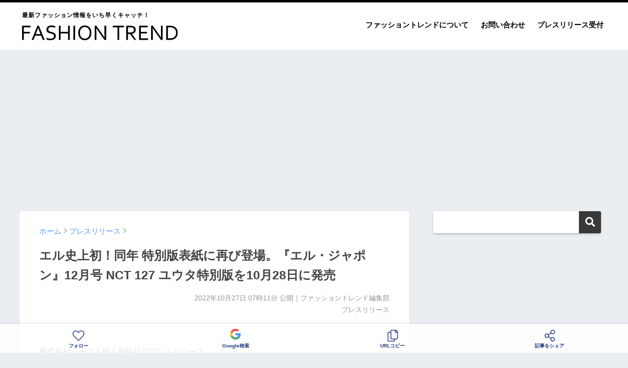

--- FILE ---
content_type: text/html; charset=UTF-8
request_url: https://fashiontrend.jp/255701/
body_size: 22458
content:
<!doctype html>
<!--[if lt IE 7]><html lang="ja" class="no-js lt-ie9 lt-ie8 lt-ie7"><![endif]-->
<!--[if (IE 7)&!(IEMobile)]><html lang="ja" class="no-js lt-ie9 lt-ie8"><![endif]-->
<!--[if (IE 8)&!(IEMobile)]><html lang="ja" class="no-js lt-ie9"><![endif]-->
<!--[if gt IE 8]><!--> <html lang="ja" class="no-js"><!--<![endif]-->
	<head>
		<meta charset="utf-8">
		<meta http-equiv="X-UA-Compatible" content="IE=edge">
		<meta name="HandheldFriendly" content="True">
		<meta name="MobileOptimized" content="320">
		<meta name="viewport" content="width=device-width, initial-scale=1 ,viewport-fit=cover"/>
		<meta name="msapplication-TileColor" content="#383838">
        <meta name="theme-color" content="#383838">
		<link rel="pingback" href="https://fashiontrend.jp/xmlrpc.php">
		<title>エル史上初！同年 特別版表紙に再び登場。『エル・ジャポン』12月号 NCT 127 ユウタ特別版を10月28日に発売 | ファッショントレンド</title>
<meta name='robots' content='max-image-preview:large' />
<link rel='dns-prefetch' href='//www.googletagmanager.com' />
<link rel='dns-prefetch' href='//stats.wp.com' />
<link rel='dns-prefetch' href='//pagead2.googlesyndication.com' />
<link rel='preconnect' href='//i0.wp.com' />
<link rel="alternate" type="application/rss+xml" title="ファッショントレンド &raquo; フィード" href="https://fashiontrend.jp/feed/" />
<link rel="alternate" type="application/rss+xml" title="ファッショントレンド &raquo; コメントフィード" href="https://fashiontrend.jp/comments/feed/" />
<script type="text/javascript" id="wpp-js" src="https://fashiontrend.jp/wp-content/plugins/wordpress-popular-posts/assets/js/wpp.min.js?ver=7.3.6" data-sampling="0" data-sampling-rate="100" data-api-url="https://fashiontrend.jp/wp-json/wordpress-popular-posts" data-post-id="255701" data-token="008a42eeba" data-lang="0" data-debug="0"></script>
<link rel="alternate" title="oEmbed (JSON)" type="application/json+oembed" href="https://fashiontrend.jp/wp-json/oembed/1.0/embed?url=https%3A%2F%2Ffashiontrend.jp%2F255701%2F" />
<link rel="alternate" title="oEmbed (XML)" type="text/xml+oembed" href="https://fashiontrend.jp/wp-json/oembed/1.0/embed?url=https%3A%2F%2Ffashiontrend.jp%2F255701%2F&#038;format=xml" />
<style id='wp-img-auto-sizes-contain-inline-css' type='text/css'>
img:is([sizes=auto i],[sizes^="auto," i]){contain-intrinsic-size:3000px 1500px}
/*# sourceURL=wp-img-auto-sizes-contain-inline-css */
</style>
<style id='wp-emoji-styles-inline-css' type='text/css'>

	img.wp-smiley, img.emoji {
		display: inline !important;
		border: none !important;
		box-shadow: none !important;
		height: 1em !important;
		width: 1em !important;
		margin: 0 0.07em !important;
		vertical-align: -0.1em !important;
		background: none !important;
		padding: 0 !important;
	}
/*# sourceURL=wp-emoji-styles-inline-css */
</style>
<style id='wp-block-library-inline-css' type='text/css'>
:root{--wp-block-synced-color:#7a00df;--wp-block-synced-color--rgb:122,0,223;--wp-bound-block-color:var(--wp-block-synced-color);--wp-editor-canvas-background:#ddd;--wp-admin-theme-color:#007cba;--wp-admin-theme-color--rgb:0,124,186;--wp-admin-theme-color-darker-10:#006ba1;--wp-admin-theme-color-darker-10--rgb:0,107,160.5;--wp-admin-theme-color-darker-20:#005a87;--wp-admin-theme-color-darker-20--rgb:0,90,135;--wp-admin-border-width-focus:2px}@media (min-resolution:192dpi){:root{--wp-admin-border-width-focus:1.5px}}.wp-element-button{cursor:pointer}:root .has-very-light-gray-background-color{background-color:#eee}:root .has-very-dark-gray-background-color{background-color:#313131}:root .has-very-light-gray-color{color:#eee}:root .has-very-dark-gray-color{color:#313131}:root .has-vivid-green-cyan-to-vivid-cyan-blue-gradient-background{background:linear-gradient(135deg,#00d084,#0693e3)}:root .has-purple-crush-gradient-background{background:linear-gradient(135deg,#34e2e4,#4721fb 50%,#ab1dfe)}:root .has-hazy-dawn-gradient-background{background:linear-gradient(135deg,#faaca8,#dad0ec)}:root .has-subdued-olive-gradient-background{background:linear-gradient(135deg,#fafae1,#67a671)}:root .has-atomic-cream-gradient-background{background:linear-gradient(135deg,#fdd79a,#004a59)}:root .has-nightshade-gradient-background{background:linear-gradient(135deg,#330968,#31cdcf)}:root .has-midnight-gradient-background{background:linear-gradient(135deg,#020381,#2874fc)}:root{--wp--preset--font-size--normal:16px;--wp--preset--font-size--huge:42px}.has-regular-font-size{font-size:1em}.has-larger-font-size{font-size:2.625em}.has-normal-font-size{font-size:var(--wp--preset--font-size--normal)}.has-huge-font-size{font-size:var(--wp--preset--font-size--huge)}.has-text-align-center{text-align:center}.has-text-align-left{text-align:left}.has-text-align-right{text-align:right}.has-fit-text{white-space:nowrap!important}#end-resizable-editor-section{display:none}.aligncenter{clear:both}.items-justified-left{justify-content:flex-start}.items-justified-center{justify-content:center}.items-justified-right{justify-content:flex-end}.items-justified-space-between{justify-content:space-between}.screen-reader-text{border:0;clip-path:inset(50%);height:1px;margin:-1px;overflow:hidden;padding:0;position:absolute;width:1px;word-wrap:normal!important}.screen-reader-text:focus{background-color:#ddd;clip-path:none;color:#444;display:block;font-size:1em;height:auto;left:5px;line-height:normal;padding:15px 23px 14px;text-decoration:none;top:5px;width:auto;z-index:100000}html :where(.has-border-color){border-style:solid}html :where([style*=border-top-color]){border-top-style:solid}html :where([style*=border-right-color]){border-right-style:solid}html :where([style*=border-bottom-color]){border-bottom-style:solid}html :where([style*=border-left-color]){border-left-style:solid}html :where([style*=border-width]){border-style:solid}html :where([style*=border-top-width]){border-top-style:solid}html :where([style*=border-right-width]){border-right-style:solid}html :where([style*=border-bottom-width]){border-bottom-style:solid}html :where([style*=border-left-width]){border-left-style:solid}html :where(img[class*=wp-image-]){height:auto;max-width:100%}:where(figure){margin:0 0 1em}html :where(.is-position-sticky){--wp-admin--admin-bar--position-offset:var(--wp-admin--admin-bar--height,0px)}@media screen and (max-width:600px){html :where(.is-position-sticky){--wp-admin--admin-bar--position-offset:0px}}

/*# sourceURL=wp-block-library-inline-css */
</style><style id='global-styles-inline-css' type='text/css'>
:root{--wp--preset--aspect-ratio--square: 1;--wp--preset--aspect-ratio--4-3: 4/3;--wp--preset--aspect-ratio--3-4: 3/4;--wp--preset--aspect-ratio--3-2: 3/2;--wp--preset--aspect-ratio--2-3: 2/3;--wp--preset--aspect-ratio--16-9: 16/9;--wp--preset--aspect-ratio--9-16: 9/16;--wp--preset--color--black: #000000;--wp--preset--color--cyan-bluish-gray: #abb8c3;--wp--preset--color--white: #ffffff;--wp--preset--color--pale-pink: #f78da7;--wp--preset--color--vivid-red: #cf2e2e;--wp--preset--color--luminous-vivid-orange: #ff6900;--wp--preset--color--luminous-vivid-amber: #fcb900;--wp--preset--color--light-green-cyan: #7bdcb5;--wp--preset--color--vivid-green-cyan: #00d084;--wp--preset--color--pale-cyan-blue: #8ed1fc;--wp--preset--color--vivid-cyan-blue: #0693e3;--wp--preset--color--vivid-purple: #9b51e0;--wp--preset--gradient--vivid-cyan-blue-to-vivid-purple: linear-gradient(135deg,rgb(6,147,227) 0%,rgb(155,81,224) 100%);--wp--preset--gradient--light-green-cyan-to-vivid-green-cyan: linear-gradient(135deg,rgb(122,220,180) 0%,rgb(0,208,130) 100%);--wp--preset--gradient--luminous-vivid-amber-to-luminous-vivid-orange: linear-gradient(135deg,rgb(252,185,0) 0%,rgb(255,105,0) 100%);--wp--preset--gradient--luminous-vivid-orange-to-vivid-red: linear-gradient(135deg,rgb(255,105,0) 0%,rgb(207,46,46) 100%);--wp--preset--gradient--very-light-gray-to-cyan-bluish-gray: linear-gradient(135deg,rgb(238,238,238) 0%,rgb(169,184,195) 100%);--wp--preset--gradient--cool-to-warm-spectrum: linear-gradient(135deg,rgb(74,234,220) 0%,rgb(151,120,209) 20%,rgb(207,42,186) 40%,rgb(238,44,130) 60%,rgb(251,105,98) 80%,rgb(254,248,76) 100%);--wp--preset--gradient--blush-light-purple: linear-gradient(135deg,rgb(255,206,236) 0%,rgb(152,150,240) 100%);--wp--preset--gradient--blush-bordeaux: linear-gradient(135deg,rgb(254,205,165) 0%,rgb(254,45,45) 50%,rgb(107,0,62) 100%);--wp--preset--gradient--luminous-dusk: linear-gradient(135deg,rgb(255,203,112) 0%,rgb(199,81,192) 50%,rgb(65,88,208) 100%);--wp--preset--gradient--pale-ocean: linear-gradient(135deg,rgb(255,245,203) 0%,rgb(182,227,212) 50%,rgb(51,167,181) 100%);--wp--preset--gradient--electric-grass: linear-gradient(135deg,rgb(202,248,128) 0%,rgb(113,206,126) 100%);--wp--preset--gradient--midnight: linear-gradient(135deg,rgb(2,3,129) 0%,rgb(40,116,252) 100%);--wp--preset--font-size--small: 13px;--wp--preset--font-size--medium: 20px;--wp--preset--font-size--large: 36px;--wp--preset--font-size--x-large: 42px;--wp--preset--spacing--20: 0.44rem;--wp--preset--spacing--30: 0.67rem;--wp--preset--spacing--40: 1rem;--wp--preset--spacing--50: 1.5rem;--wp--preset--spacing--60: 2.25rem;--wp--preset--spacing--70: 3.38rem;--wp--preset--spacing--80: 5.06rem;--wp--preset--shadow--natural: 6px 6px 9px rgba(0, 0, 0, 0.2);--wp--preset--shadow--deep: 12px 12px 50px rgba(0, 0, 0, 0.4);--wp--preset--shadow--sharp: 6px 6px 0px rgba(0, 0, 0, 0.2);--wp--preset--shadow--outlined: 6px 6px 0px -3px rgb(255, 255, 255), 6px 6px rgb(0, 0, 0);--wp--preset--shadow--crisp: 6px 6px 0px rgb(0, 0, 0);}:where(.is-layout-flex){gap: 0.5em;}:where(.is-layout-grid){gap: 0.5em;}body .is-layout-flex{display: flex;}.is-layout-flex{flex-wrap: wrap;align-items: center;}.is-layout-flex > :is(*, div){margin: 0;}body .is-layout-grid{display: grid;}.is-layout-grid > :is(*, div){margin: 0;}:where(.wp-block-columns.is-layout-flex){gap: 2em;}:where(.wp-block-columns.is-layout-grid){gap: 2em;}:where(.wp-block-post-template.is-layout-flex){gap: 1.25em;}:where(.wp-block-post-template.is-layout-grid){gap: 1.25em;}.has-black-color{color: var(--wp--preset--color--black) !important;}.has-cyan-bluish-gray-color{color: var(--wp--preset--color--cyan-bluish-gray) !important;}.has-white-color{color: var(--wp--preset--color--white) !important;}.has-pale-pink-color{color: var(--wp--preset--color--pale-pink) !important;}.has-vivid-red-color{color: var(--wp--preset--color--vivid-red) !important;}.has-luminous-vivid-orange-color{color: var(--wp--preset--color--luminous-vivid-orange) !important;}.has-luminous-vivid-amber-color{color: var(--wp--preset--color--luminous-vivid-amber) !important;}.has-light-green-cyan-color{color: var(--wp--preset--color--light-green-cyan) !important;}.has-vivid-green-cyan-color{color: var(--wp--preset--color--vivid-green-cyan) !important;}.has-pale-cyan-blue-color{color: var(--wp--preset--color--pale-cyan-blue) !important;}.has-vivid-cyan-blue-color{color: var(--wp--preset--color--vivid-cyan-blue) !important;}.has-vivid-purple-color{color: var(--wp--preset--color--vivid-purple) !important;}.has-black-background-color{background-color: var(--wp--preset--color--black) !important;}.has-cyan-bluish-gray-background-color{background-color: var(--wp--preset--color--cyan-bluish-gray) !important;}.has-white-background-color{background-color: var(--wp--preset--color--white) !important;}.has-pale-pink-background-color{background-color: var(--wp--preset--color--pale-pink) !important;}.has-vivid-red-background-color{background-color: var(--wp--preset--color--vivid-red) !important;}.has-luminous-vivid-orange-background-color{background-color: var(--wp--preset--color--luminous-vivid-orange) !important;}.has-luminous-vivid-amber-background-color{background-color: var(--wp--preset--color--luminous-vivid-amber) !important;}.has-light-green-cyan-background-color{background-color: var(--wp--preset--color--light-green-cyan) !important;}.has-vivid-green-cyan-background-color{background-color: var(--wp--preset--color--vivid-green-cyan) !important;}.has-pale-cyan-blue-background-color{background-color: var(--wp--preset--color--pale-cyan-blue) !important;}.has-vivid-cyan-blue-background-color{background-color: var(--wp--preset--color--vivid-cyan-blue) !important;}.has-vivid-purple-background-color{background-color: var(--wp--preset--color--vivid-purple) !important;}.has-black-border-color{border-color: var(--wp--preset--color--black) !important;}.has-cyan-bluish-gray-border-color{border-color: var(--wp--preset--color--cyan-bluish-gray) !important;}.has-white-border-color{border-color: var(--wp--preset--color--white) !important;}.has-pale-pink-border-color{border-color: var(--wp--preset--color--pale-pink) !important;}.has-vivid-red-border-color{border-color: var(--wp--preset--color--vivid-red) !important;}.has-luminous-vivid-orange-border-color{border-color: var(--wp--preset--color--luminous-vivid-orange) !important;}.has-luminous-vivid-amber-border-color{border-color: var(--wp--preset--color--luminous-vivid-amber) !important;}.has-light-green-cyan-border-color{border-color: var(--wp--preset--color--light-green-cyan) !important;}.has-vivid-green-cyan-border-color{border-color: var(--wp--preset--color--vivid-green-cyan) !important;}.has-pale-cyan-blue-border-color{border-color: var(--wp--preset--color--pale-cyan-blue) !important;}.has-vivid-cyan-blue-border-color{border-color: var(--wp--preset--color--vivid-cyan-blue) !important;}.has-vivid-purple-border-color{border-color: var(--wp--preset--color--vivid-purple) !important;}.has-vivid-cyan-blue-to-vivid-purple-gradient-background{background: var(--wp--preset--gradient--vivid-cyan-blue-to-vivid-purple) !important;}.has-light-green-cyan-to-vivid-green-cyan-gradient-background{background: var(--wp--preset--gradient--light-green-cyan-to-vivid-green-cyan) !important;}.has-luminous-vivid-amber-to-luminous-vivid-orange-gradient-background{background: var(--wp--preset--gradient--luminous-vivid-amber-to-luminous-vivid-orange) !important;}.has-luminous-vivid-orange-to-vivid-red-gradient-background{background: var(--wp--preset--gradient--luminous-vivid-orange-to-vivid-red) !important;}.has-very-light-gray-to-cyan-bluish-gray-gradient-background{background: var(--wp--preset--gradient--very-light-gray-to-cyan-bluish-gray) !important;}.has-cool-to-warm-spectrum-gradient-background{background: var(--wp--preset--gradient--cool-to-warm-spectrum) !important;}.has-blush-light-purple-gradient-background{background: var(--wp--preset--gradient--blush-light-purple) !important;}.has-blush-bordeaux-gradient-background{background: var(--wp--preset--gradient--blush-bordeaux) !important;}.has-luminous-dusk-gradient-background{background: var(--wp--preset--gradient--luminous-dusk) !important;}.has-pale-ocean-gradient-background{background: var(--wp--preset--gradient--pale-ocean) !important;}.has-electric-grass-gradient-background{background: var(--wp--preset--gradient--electric-grass) !important;}.has-midnight-gradient-background{background: var(--wp--preset--gradient--midnight) !important;}.has-small-font-size{font-size: var(--wp--preset--font-size--small) !important;}.has-medium-font-size{font-size: var(--wp--preset--font-size--medium) !important;}.has-large-font-size{font-size: var(--wp--preset--font-size--large) !important;}.has-x-large-font-size{font-size: var(--wp--preset--font-size--x-large) !important;}
/*# sourceURL=global-styles-inline-css */
</style>

<style id='classic-theme-styles-inline-css' type='text/css'>
/*! This file is auto-generated */
.wp-block-button__link{color:#fff;background-color:#32373c;border-radius:9999px;box-shadow:none;text-decoration:none;padding:calc(.667em + 2px) calc(1.333em + 2px);font-size:1.125em}.wp-block-file__button{background:#32373c;color:#fff;text-decoration:none}
/*# sourceURL=/wp-includes/css/classic-themes.min.css */
</style>
<link rel='stylesheet' id='contact-form-7-css' href='https://fashiontrend.jp/wp-content/plugins/contact-form-7/includes/css/styles.css' type='text/css' media='all' />
<link rel='stylesheet' id='wordpress-popular-posts-css-css' href='https://fashiontrend.jp/wp-content/plugins/wordpress-popular-posts/assets/css/wpp.css' type='text/css' media='all' />
<link rel='stylesheet' id='sng-stylesheet-css' href='https://fashiontrend.jp/wp-content/themes/sango-theme/style.css?ver14' type='text/css' media='all' />
<link rel='stylesheet' id='sng-option-css' href='https://fashiontrend.jp/wp-content/themes/sango-theme/entry-option.css?ver14' type='text/css' media='all' />
<link rel='stylesheet' id='child-style-css' href='https://fashiontrend.jp/wp-content/themes/sango-theme-child/style.css' type='text/css' media='all' />
<link rel='stylesheet' id='sng-fontawesome-css' href='https://fashiontrend.jp/wp-content/themes/sango-theme/library/fontawesome/css/font-awesome.min.css' type='text/css' media='all' />
<link rel='stylesheet' id='ripple-style-css' href='https://fashiontrend.jp/wp-content/themes/sango-theme/library/ripple/rippler.min.css' type='text/css' media='all' />

<!-- Site Kit によって追加された Google タグ（gtag.js）スニペット -->
<!-- Google アナリティクス スニペット (Site Kit が追加) -->
<script type="text/javascript" src="https://www.googletagmanager.com/gtag/js?id=G-YQV8WEKLV5" id="google_gtagjs-js" async></script>
<script type="text/javascript" id="google_gtagjs-js-after">
/* <![CDATA[ */
window.dataLayer = window.dataLayer || [];function gtag(){dataLayer.push(arguments);}
gtag("set","linker",{"domains":["fashiontrend.jp"]});
gtag("js", new Date());
gtag("set", "developer_id.dZTNiMT", true);
gtag("config", "G-YQV8WEKLV5");
//# sourceURL=google_gtagjs-js-after
/* ]]> */
</script>
<script type="text/javascript" src="https://fashiontrend.jp/wp-content/themes/sango-theme/library/js/modernizr.custom.min.js" id="sng-modernizr-js"></script>
<link rel="https://api.w.org/" href="https://fashiontrend.jp/wp-json/" /><link rel="alternate" title="JSON" type="application/json" href="https://fashiontrend.jp/wp-json/wp/v2/posts/255701" /><link rel="EditURI" type="application/rsd+xml" title="RSD" href="https://fashiontrend.jp/xmlrpc.php?rsd" />
<link rel="canonical" href="https://fashiontrend.jp/255701/" />
<link rel='shortlink' href='https://fashiontrend.jp/?p=255701' />
<meta name="generator" content="Site Kit by Google 1.170.0" />	<style>img#wpstats{display:none}</style>
		            <style id="wpp-loading-animation-styles">@-webkit-keyframes bgslide{from{background-position-x:0}to{background-position-x:-200%}}@keyframes bgslide{from{background-position-x:0}to{background-position-x:-200%}}.wpp-widget-block-placeholder,.wpp-shortcode-placeholder{margin:0 auto;width:60px;height:3px;background:#dd3737;background:linear-gradient(90deg,#dd3737 0%,#571313 10%,#dd3737 100%);background-size:200% auto;border-radius:3px;-webkit-animation:bgslide 1s infinite linear;animation:bgslide 1s infinite linear}</style>
            <meta property="og:title" content="エル史上初！同年 特別版表紙に再び登場。『エル・ジャポン』12月号 NCT 127 ユウタ特別版を10月28日に発売" />
<meta property="og:description" content="株式会社ハースト婦人画報社のプレスリリース 『ELLE Japon（エル・ジャポン）』（運営：株式会社ハースト婦人画報社、本社：東京都港区、代表取締役社長：ニコラ・フロケ）は、グローバルグループNCT 127の唯一の日本 ... " />
<meta property="og:type" content="article" />
<meta property="og:url" content="https://fashiontrend.jp/255701/" />
<meta property="og:image" content="https://i0.wp.com/fashiontrend.jp/wp-content/uploads/2022/10/2022-10-27_07-11-46_968076.jpeg?fit=1950%2C1006&#038;quality=100&#038;strip=all&#038;resize=100&#038;ssl=1" />
<meta property="og:site_name" content="ファッショントレンド" />
<meta name="twitter:card" content="summary_large_image" />
<meta property="fb:app_id" content="496842991648724">
<!-- Site Kit が追加した Google AdSense メタタグ -->
<meta name="google-adsense-platform-account" content="ca-host-pub-2644536267352236">
<meta name="google-adsense-platform-domain" content="sitekit.withgoogle.com">
<!-- Site Kit が追加した End Google AdSense メタタグ -->
<link rel="amphtml" href="https://fashiontrend.jp/255701/amp/">
<!-- Google AdSense スニペット (Site Kit が追加) -->
<script type="text/javascript" async="async" src="https://pagead2.googlesyndication.com/pagead/js/adsbygoogle.js?client=ca-pub-5676675345190283&amp;host=ca-host-pub-2644536267352236" crossorigin="anonymous"></script>

<!-- (ここまで) Google AdSense スニペット (Site Kit が追加) -->
<link rel="icon" href="https://i0.wp.com/fashiontrend.jp/wp-content/uploads/2022/08/2022-08-26_08-47-13_152014.png?fit=32%2C32&#038;quality=100&#038;strip=all&#038;resize=100&#038;ssl=1" sizes="32x32" />
<link rel="icon" href="https://i0.wp.com/fashiontrend.jp/wp-content/uploads/2022/08/2022-08-26_08-47-13_152014.png?fit=192%2C192&#038;quality=100&#038;strip=all&#038;resize=100&#038;ssl=1" sizes="192x192" />
<link rel="apple-touch-icon" href="https://i0.wp.com/fashiontrend.jp/wp-content/uploads/2022/08/2022-08-26_08-47-13_152014.png?fit=180%2C180&#038;quality=100&#038;strip=all&#038;resize=100&#038;ssl=1" />
<meta name="msapplication-TileImage" content="https://i0.wp.com/fashiontrend.jp/wp-content/uploads/2022/08/2022-08-26_08-47-13_152014.png?fit=270%2C270&#038;quality=100&#038;strip=all&#038;resize=100&#038;ssl=1" />
<style>
a {color: #4f96f6;}
.main-c {color: #383838;}
.main-bc {background-color: #383838;}
.main-bdr,#inner-content .main-bdr {border-color:  #383838;}
.pastel-bc , #inner-content .pastel-bc {background-color: #c8e4ff;}
.accent-c {color: #ffb36b;}
.accent-bc {background-color: #ffb36b;}
.header,#footer-menu,.drawer__title {background-color: #ffffff;}
#logo a {color: #020202;}
.desktop-nav li a , .mobile-nav li a, #footer-menu a ,.copyright, #drawer__open,.drawer__title {color: #020202;}
.drawer__title .close span, .drawer__title .close span:before {background: #020202;}
.desktop-nav li:after {background: #020202;}
.mobile-nav .current-menu-item {border-bottom-color: #020202;}
.widgettitle {color: #6bb6ff;background-color:#c8e4ff;}
.footer {background-color: #e0e4eb;}
.footer, .footer a, .footer .widget ul li a {color: #3c3c3c;}
.body_bc {background-color: #eaedf2;}
/*Main Color*/
#toc_container .toc_title, #footer_menu .raised, .pagination a, .pagination span, #reply-title:before , .entry-content blockquote:before ,.main-c-before li:before ,.main-c-b:before{color: #383838;}
/*Main Color Background*/
#searchsubmit, #toc_container .toc_title:before, .cat-name, .pre_tag > span, .pagination .current, #submit ,.withtag_list > span,.main-bc-before li:before {background-color: #383838;}
/*Main Color Border*/
#toc_container, h3 ,.li-mainbdr ul,.li-mainbdr ol {border-color: #383838;}
/*Accent Color*/
.search-title .fa-search ,.acc-bc-before li:before {background: #ffb36b;}
/*Accent Color border*/
.li-accentbdr ul, .li-accentbdr ol {border-color: #ffb36b;}
/*Pastel Color Background*/
.pagination a:hover ,.li-pastelbc ul, .li-pastelbc ol {background: #c8e4ff;}
/*FontSize*/
body {font-size: 100%;}
@media only screen and (min-width: 481px) {
body {font-size: 107%;}
}
@media only screen and (min-width: 1030px) {
body {font-size: 107%;}
}
/*Others*/
.totop {background: #5ba9f7;}
.header-info a {color: #FFF; background: linear-gradient(95deg,#738bff,#85e3ec);}
.fixed-menu ul {background: #FFF;}
.fixed-menu a {color: #a2a7ab;}
.fixed-menu .current-menu-item a , .fixed-menu ul li a.active {color: #6bb6ff;}
.post-tab {background: #FFF;} .post-tab>div {color: #a7a7a7} .post-tab > div.tab-active{background: linear-gradient(45deg,#bdb9ff,#67b8ff)}
</style>
				<script type='text/javascript' src='https://ajax.googleapis.com/ajax/libs/jquery/2.2.4/jquery.min.js'></script>
		<script type="text/javascript" language="javascript">
        var vc_pid = "887358606";
        </script><script type="text/javascript" src="//aml.valuecommerce.com/vcdal.js" async></script>
                <script type="text/javascript">
          window._taboola = window._taboola || [];
          _taboola.push({article:'auto'});
          !function (e, f, u, i) {
            if (!document.getElementById(i)){
              e.async = 1;
              e.src = u;
              e.id = i;
              f.parentNode.insertBefore(e, f);
            }
          }(document.createElement('script'),
          document.getElementsByTagName('script')[0],
          '//cdn.taboola.com/libtrc/gourmetpressjapan-network/loader.js',
          'tb_loader_script');
          if(window.performance && typeof window.performance.mark == 'function')
            {window.performance.mark('tbl_ic');}
        </script>
	</head>
	<body class="wp-singular post-template-default single single-post postid-255701 single-format-standard wp-theme-sango-theme wp-child-theme-sango-theme-child">
		<div id="container">
			<header class="header">
								<div id="inner-header" class="wrap cf">
										<p id="logo" class="h1 dfont"><span>最新ファッション情報をいち早くキャッチ！</span>
						<a href="https://fashiontrend.jp"><img src="https://fashiontrend.jp/img/logo.svg" alt="ファッショントレンド"></a>
					</p>
					<nav class="desktop-nav clearfix"><ul id="menu-%e3%83%98%e3%83%83%e3%83%80%e3%83%bc%e3%83%a1%e3%83%8b%e3%83%a5%e3%83%bc" class="menu"><li id="menu-item-37" class="menu-item menu-item-type-post_type menu-item-object-page menu-item-37"><a href="https://fashiontrend.jp/about/">ファッショントレンドについて</a></li>
<li id="menu-item-38" class="menu-item menu-item-type-post_type menu-item-object-page menu-item-38"><a href="https://fashiontrend.jp/contact/">お問い合わせ</a></li>
<li id="menu-item-39" class="menu-item menu-item-type-post_type menu-item-object-page menu-item-39"><a href="https://fashiontrend.jp/pressrelease/">プレスリリース受付</a></li>
</ul></nav>				</div>
							</header>
			
										
				<script async src="//www.instagram.com/embed.js"></script>

		<div class="ad ad-billboard">
		<!-- pc-billboard-single -->
		<ins class="adsbygoogle"
			 style="display:block"
			 data-ad-client="ca-pub-5676675345190283"
			 data-ad-slot="6482429592"
			 data-ad-format="auto"
			 data-full-width-responsive="true"></ins>
		<script>
			 (adsbygoogle = window.adsbygoogle || []).push({});
		</script>
	</div>
	
	<div id="content">
		<div id="inner-content" class="wrap cf">
			<main id="main" class="m-all t-2of3 d-5of7 cf">
							       <article id="entry" class="cf post-255701 post type-post status-publish format-standard has-post-thumbnail category-press">
						<header class="article-header entry-header">
	<nav id="breadcrumb"><ul itemscope itemtype="http://schema.org/BreadcrumbList"><li itemprop="itemListElement" itemscope itemtype="http://schema.org/ListItem"><a href="https://fashiontrend.jp" itemprop="item"><span itemprop="name">ホーム</span></a><meta itemprop="position" content="1" /></li><li itemprop="itemListElement" itemscope itemtype="http://schema.org/ListItem"><a href="https://fashiontrend.jp/category/press/" itemprop="item"><span itemprop="name">プレスリリース</span></a><meta itemprop="position" content="2" /></li></ul></nav>    <h1 class="entry-title single-title">エル史上初！同年 特別版表紙に再び登場。『エル・ジャポン』12月号 NCT 127 ユウタ特別版を10月28日に発売</h1>
	<p class="entry-meta vcard dfont">
			       	<time class="pubdate entry-time" datetime="2022-10-27T07:11:43+09:00">2022年10月27日 07時11分</time> 公開｜ファッショントレンド編集部<br>プレスリリース<br>
			                </p>
    		</header>												<section class="entry-content cf">
  <p>株式会社ハースト婦人画報社のプレスリリース</p>
<div class="prt">
<p><strong>『ELLE Japon（エル・ジャポン）』（運営：株式会社ハースト婦人画報社、本社：東京都港区、代表取締役社長：ニコラ・フロケ）は、グローバルグループNCT 127の唯一の日本人メンバーであるユウタさんを表紙に迎えた「エル・ジャポン」12月号増刊 NCT 127 ユウタ特別版を10月28日（金）に発売します。<br />
また同日、特別版とは別に発売する「エル・ジャポン」12月号の表紙には、フレンチ・アイコンである女優イザベル・ユペールが、「バレンシアガ」の新ラインをまとって登場。今号の特集である「エイジング・ポジティブ」を体現するように、カメラの前で自由に、そして華麗に動きや表情を変化させる彼女。中面にはイザベルへのスペシャルインタビューも収載しています。</strong></p>
</p>
<div class="rich-text">
<p><span><img data-recalc-dims="1" height="351" width="680" decoding="async" src="https://i0.wp.com/prcdn.freetls.fastly.net/release_image/8128/465/8128-465-d1570afa71d654c6519376f1f5f0b924-3900x2011.jpg?resize=100&#038;quality=100&#038;strip=all&#038;ssl=1" alt=""></span></p>
<ul>
<li><strong>エル史上初！NCT 127 ユウタさんが、前回の表紙登場から約半年で再び特別版表紙に。　映画初出演で気が付いたメンバーへの思いとは？</strong></li>
</ul>
<p><span><img data-recalc-dims="1" height="383" width="680" decoding="async" src="https://i0.wp.com/prcdn.freetls.fastly.net/release_image/8128/465/8128-465-636c03e9b361e51fa6327dbc16d4b71b-682x384.png?resize=100&#038;quality=100&#038;strip=all&#038;ssl=1" alt="動画キャプチャ"><span>動画キャプチャ</span></span></p>
<p>ユウタさんは2021年5月号特別版ではメンバー全員でエルに初登場し、それからちょうど一年後の2022年5月号ではメンバーのテヨンさんとともに二人で登場。二度目の表紙を飾ったことがファンの間で話題となりましたが、三度目の今回は初めてソロで特別版表紙を飾り、人気企画「ELLE MEN（エル・メン）」、さらに中面の「ルイ・ヴィトン」フレグランス企画に登場しました。<br />
フレグランス企画では、ユウタさんが「ルイ・ヴィトン」の数あるフレグランスの中からこの秋おすすめの5つの香りについて、その印象や香りにまつわる思い出を語っています。また、「エル・メン」では、この秋に映画で俳優デビューも果たし、ますますマルチな活躍を見せるユウタさんが、「ルイ・ヴィトン」の秋冬コレクションに身を包みさらに進化した新たな一面を見せてくれました。</p>
<p><strong>ユウタさん インタビュー抜粋（「エル・メン」より）</strong><br /><i>「（前略）ソロ活動をしてみたら、メンバーが隣にいないとこんなにも寂しくて心細いものなのか、と。僕はみんなのおかげで自信を持って前に出られているんだな、と気づきがありました。」</i></p>
<p>またエル デジタルでは本誌未公開写真も公開。エル公式YouTubeの人気企画「ASK ME ANYTHING」にも登場し、「日本の友達が韓国に来たら、どこに案内したい？」「この才能が自分にあればよかったな、という才能は？」など、ユウタさんの素顔がわかる一問一答にチャレンジしています。<br />
[エル デジタル] <a href="https://youtu.be/0TKcn9OR39g" target="_blank" rel="nofollow ugc noopener">https://youtu.be/0TKcn9OR39g</a>（10月28日AM10時公開）<br />
 </p>
<ul>
<li>特集は「エイジング・ポジティブ」。時を重ねるごとに輝きを増す人生を送る女性たちを大特集</li>
</ul>
<p><span><img data-recalc-dims="1" height="903" width="680" decoding="async" src="https://i0.wp.com/prcdn.freetls.fastly.net/release_image/8128/465/8128-465-9017ba4712e83fd05546ed53d268f8af-794x1054.jpg?resize=100&#038;quality=100&#038;strip=all&#038;ssl=1" alt="ELLE JAPON12月号中面"><span>ELLE JAPON12月号中面</span></span></p>
<p>仕事やおしゃれ、恋愛など、年齢を理由に諦めるのはもったいないこと。そこで今号では、自分なりに挑戦を続け、覚悟と共に自由を手にいれた50歳以上の女性たちにフォーカスします。人生のターニングポイントを常に自分らしく切り開いてきたジェニファー・ロペス、世界中で大ヒットしたNetflixドラマ「エミリーパリへ行く」のシルヴィー役で、世界を魅了したフィリピ―ヌ・ルロワ・ボリュー。他にもフランス出身の女優ソフィー・マルソーやカトリーヌ・ドヌーブの半生を振り返ながら、彼女たちが輝き続ける秘密を紐解きます。さらに、日本で「エイジング・ポジティブ」を体現する黒柳徹子さんのスペシャルインタビューも収載しています。</p>
<ul>
<li>『エル・ジャポン』12月号 その他のコンテンツ</li>
</ul>
<p>・“なりたい彼女“のスタイル研究！<br />
・[CLOSE UP]俳優・水上恒司の新たな門出<br />
・世界のおしゃれヘアを総ざらい！ヘアスナップ＆アレンジ<br />
・『アバター』から13年、私たちが見た未来<br />
・最良コートの見つけ方<br />
・フレグランスガイド24時<br />
・ときめきドーナツ、家コーヒー<br />
 </p>
<ul>
<li>『エル・ジャポン』12月号増刊 NCT 127 ユウタ特別版</li>
</ul>
<p>［発売日］2022年10月28日（金）<br />
［価格］850円（税込）<br />
［誌面掲載内容］表紙＋中面11p（フレグランス特集６ｐ＋「エル・メン」５ｐ）<br />
［販売書店］全国の書店、各ネット書店、ELLE SHOP<br />
※表紙以外は通常版と同じ内容です。<br />
 </p>
<ul>
<li>『ELLE Japon（エル・ジャポン）』について</li>
</ul>
<p>世界でもっとも愛されているファッション誌『ELLE（エル）』の日本版として1989年『エル・ジャポン』（毎月28日発売）は創刊されました。そのコンセプトは「Open your appetite –好奇心いっぱいに生きて」。1945年のフランスで初めての『エル』が発刊されたとき、『エル』の創始者であるエレーヌ・ラザレフが読者に向けて語りかけた言葉です。ファッションをキラーコンテンツに、ビューティ、カルチャー、ライフスタイルなど、今に生きる女性たちを元気にするメッセージと明日へのイメージを高感度に発信します。そして1996年、初の女性誌ウェブマガジンとして誕生したのが『エル デジタル』。昨年25周年を迎えた『エル デジタル』は、時代のニーズに合わせて進化を続け、デジタルファッションメディアのパイオニア的存在として、圧倒的なボリュームのオリジナル記事を毎日更新しています。<br />
また、『エル・ジャポン』の雑誌には、国際的な森林認証制度を企画運営する機関PEFC※によって認められた「環境に配慮した」「地球にやさしい」紙と、環境負荷低減を目的に生産され、再生産可能な植物由来の油及びそれらを主体とした廃食用油等をリサイクルした再生油を原料とした植物油インキを使用しています。<br />
※Programme for the Endorsement of Forest Certification Schemes：森林認証制度相互承認プログラム<br />
 </p>
<ul>
<li>ハースト婦人画報社について</li>
</ul>
<p>株式会社ハースト婦人画報社は、アメリカに本社を置き、世界40か国で情報、サービス、メディア事業を展開するグローバル企業、ハーストの一員です。株式会社ハースト・デジタル・ジャパンは、デジタルビジネス拡大のため2016年に設立された株式会社ハースト婦人画報社の100％子会社です。<br />
1905年に創刊した『婦人画報』をはじめ、『ELLE（エル）』、『25ans（ヴァンサンカン）』、『Harper’s BAZAAR（ハーパーズ バザー）』、『MEN’S CLUB（メンズクラブ）』などを中心に、ファッション、カルチャー、デザイン、フード、ウエディングなどに関する多数のデジタルメディアの運営と雑誌の発行を手掛けています。『ELLE SHOP（エル・ショップ）』をはじめとするEコマース事業も収益の柱に成長、近年はクライアント企業のマーケティング活動をトータルにサポートする『HEARST made (ハーストメイド)』 、データに基づくブランドマーケティング支援を行う『HEARST Data Studio（ハースト データ スタジオ）』を立ち上げるなど、コンテンツ制作における知見にデジタルとデータを融合した企業活動を展開しています。<br />
 </p>
<ul>
<li>＜メディア提供素材について＞</li>
</ul>
<p>以下の素材をご用意しています。ご必要の際は、下記までご連絡ください。<br />
＜画像＞ 『エル・ジャポン』12月号表紙（通常版・特別版）、プレスリリースに掲載の中面画像、動画キャプチャ<br />
● プレスリリースに掲載している全画像は、本件の内容以外での使用、および2次的使用はご遠慮ください。<br />
● 素材使用の際には、下記クレジット表記をお願いいたします。<br />
[通常版表紙をご使用の際]
ELLE JAPON December 2022 photo RUDY MARTINS<br />
もしくは 『エル・ジャポン』2022年12月号 photo RUDY MARTINS<br />
[特別版表紙をご使用の際]
ELLE JAPON December 2022 photo TAK SUGITA<br />
もしくは 『エル・ジャポン』2022年12月号 photo TAK SUGITA<br />
● 動画キャプチャ素材使用の際には、下記クレジット表記をお願いいたします。<br />
©ELLE DIGITAL Movie YOSHIHIRO ONO
                            </div>
</div>
</section>					   						   	<div class="ad ad-single-end-pc flex">
							<div>
                                <!-- pc-article-bottom01 -->
                                <ins class="adsbygoogle"
                                     style="display:inline-block;width:336px;height:280px"
                                     data-ad-client="ca-pub-5676675345190283"
                                     data-ad-slot="5113894027"></ins>
                                <script>
                                (adsbygoogle = window.adsbygoogle || []).push({});
                                </script>
							</div>
							<div>
                                <!-- pc-article-bottom02 -->
                                <ins class="adsbygoogle"
                                     style="display:inline-block;width:336px;height:280px"
                                     data-ad-client="ca-pub-5676675345190283"
                                     data-ad-slot="3625799956"></ins>
                                <script>
                                (adsbygoogle = window.adsbygoogle || []).push({});
                                </script>
							</div>
						</div>
					   						   
					   	<footer class="article-footer">
    <aside>
    	<div class="footer-contents">
        	    <div class="sns-btn sns-dif normal-sns">
      <span class="sns-btn__title dfont">SHARE</span>      <ul>
          <!-- twitter -->
          <li class="tw sns-btn__item">
              <a href="http://twitter.com/share?url=https%3A%2F%2Ffashiontrend.jp%2F255701%2F&text=%E3%82%A8%E3%83%AB%E5%8F%B2%E4%B8%8A%E5%88%9D%EF%BC%81%E5%90%8C%E5%B9%B4+%E7%89%B9%E5%88%A5%E7%89%88%E8%A1%A8%E7%B4%99%E3%81%AB%E5%86%8D%E3%81%B3%E7%99%BB%E5%A0%B4%E3%80%82%E3%80%8E%E3%82%A8%E3%83%AB%E3%83%BB%E3%82%B8%E3%83%A3%E3%83%9D%E3%83%B3%E3%80%8F12%E6%9C%88%E5%8F%B7+NCT+127+%E3%83%A6%E3%82%A6%E3%82%BF%E7%89%B9%E5%88%A5%E7%89%88%E3%82%9210%E6%9C%8828%E6%97%A5%E3%81%AB%E7%99%BA%E5%A3%B2%EF%BD%9C%E3%83%95%E3%82%A1%E3%83%83%E3%82%B7%E3%83%A7%E3%83%B3%E3%83%88%E3%83%AC%E3%83%B3%E3%83%89&via=fashiontrend_jp" target="_blank" rel="nofollow">
                  <i class="fab fa-twitter"></i>
                  <span class="share_txt">ツイート</span>
              </a>
                        </li>
   
          <!-- facebook -->
          <li class="fb sns-btn__item">
              <a href="http://www.facebook.com/share.php?u=https%3A%2F%2Ffashiontrend.jp%2F255701%2F&t=%E3%82%A8%E3%83%AB%E5%8F%B2%E4%B8%8A%E5%88%9D%EF%BC%81%E5%90%8C%E5%B9%B4+%E7%89%B9%E5%88%A5%E7%89%88%E8%A1%A8%E7%B4%99%E3%81%AB%E5%86%8D%E3%81%B3%E7%99%BB%E5%A0%B4%E3%80%82%E3%80%8E%E3%82%A8%E3%83%AB%E3%83%BB%E3%82%B8%E3%83%A3%E3%83%9D%E3%83%B3%E3%80%8F12%E6%9C%88%E5%8F%B7+NCT+127+%E3%83%A6%E3%82%A6%E3%82%BF%E7%89%B9%E5%88%A5%E7%89%88%E3%82%9210%E6%9C%8828%E6%97%A5%E3%81%AB%E7%99%BA%E5%A3%B2%EF%BD%9C%E3%83%95%E3%82%A1%E3%83%83%E3%82%B7%E3%83%A7%E3%83%B3%E3%83%88%E3%83%AC%E3%83%B3%E3%83%89" target="_blank" rel="nofollow">
                  <i class="fab fa-facebook-f"></i>
                  <span class="share_txt">シェア</span>
              </a>
                        </li>
   
          <!-- はてなブックマーク -->
          <li class="hatebu sns-btn__item">
            <a href="http://b.hatena.ne.jp/add?mode=confirm&url=https%3A%2F%2Ffashiontrend.jp%2F255701%2F"  onclick="javascript:window.open(this.href, '', 'menubar=no,toolbar=no,resizable=yes,scrollbars=yes,height=400,width=510');return false;" target="_blank" rel="nofollow">
                  <i class="fa fa-hatebu"></i>
                  <span class="share_txt">はてブ</span>
              </a>
                        </li>

          <!-- Google+ 別デザインのときは非表示に-->
                        <li class="gplus sns-btn__item">
                  <a href="https://plus.google.com/share?url=https%3A%2F%2Ffashiontrend.jp%2F255701%2F" target="_blank" rel="nofollow">
                      <i class="fab fa-google-plus-g" aria-hidden="true"></i>
                      <span class="share_txt">Google+</span>
                  </a>
                                </li>
          
          <!-- Pocket -->
          <li class="pkt sns-btn__item">
             <a href="http://getpocket.com/edit?url=https%3A%2F%2Ffashiontrend.jp%2F255701%2F&title=%E3%82%A8%E3%83%AB%E5%8F%B2%E4%B8%8A%E5%88%9D%EF%BC%81%E5%90%8C%E5%B9%B4+%E7%89%B9%E5%88%A5%E7%89%88%E8%A1%A8%E7%B4%99%E3%81%AB%E5%86%8D%E3%81%B3%E7%99%BB%E5%A0%B4%E3%80%82%E3%80%8E%E3%82%A8%E3%83%AB%E3%83%BB%E3%82%B8%E3%83%A3%E3%83%9D%E3%83%B3%E3%80%8F12%E6%9C%88%E5%8F%B7+NCT+127+%E3%83%A6%E3%82%A6%E3%82%BF%E7%89%B9%E5%88%A5%E7%89%88%E3%82%9210%E6%9C%8828%E6%97%A5%E3%81%AB%E7%99%BA%E5%A3%B2%EF%BD%9C%E3%83%95%E3%82%A1%E3%83%83%E3%82%B7%E3%83%A7%E3%83%B3%E3%83%88%E3%83%AC%E3%83%B3%E3%83%89" target="_blank" rel="nofollow">
                  <i class="fab fa-get-pocket"></i>
                  <span class="share_txt">Pocket</span>
              </a>
                        </li>

          <!-- LINE -->
          <li class="line sns-btn__item">
              <a href="http://line.me/R/msg/text/?https%3A%2F%2Ffashiontrend.jp%2F255701%2F%0D%0A%E3%82%A8%E3%83%AB%E5%8F%B2%E4%B8%8A%E5%88%9D%EF%BC%81%E5%90%8C%E5%B9%B4+%E7%89%B9%E5%88%A5%E7%89%88%E8%A1%A8%E7%B4%99%E3%81%AB%E5%86%8D%E3%81%B3%E7%99%BB%E5%A0%B4%E3%80%82%E3%80%8E%E3%82%A8%E3%83%AB%E3%83%BB%E3%82%B8%E3%83%A3%E3%83%9D%E3%83%B3%E3%80%8F12%E6%9C%88%E5%8F%B7+NCT+127+%E3%83%A6%E3%82%A6%E3%82%BF%E7%89%B9%E5%88%A5%E7%89%88%E3%82%9210%E6%9C%8828%E6%97%A5%E3%81%AB%E7%99%BA%E5%A3%B2%EF%BD%9C%E3%83%95%E3%82%A1%E3%83%83%E3%82%B7%E3%83%A7%E3%83%B3%E3%83%88%E3%83%AC%E3%83%B3%E3%83%89" target="_blank" rel="nofollow">
                 <i class="fab fa-line"></i>
              </a>
          </li>
      </ul>
  </div>
          	        	<div class="footer-meta dfont">
               	               	
               	 	<p class="footer-meta_title">CATEGORY :</p>
               	 	<ul class="post-categories">
	<li><a href="https://fashiontrend.jp/category/press/" rel="category tag">プレスリリース</a></li></ul>               	          	</div>
        	           
            <!--relation ads-->
             <div class="ad-relation">
                <p class="relation-h">今、あなたにオススメ</p>
                <div id="taboola-below-article-thumbnails"></div>
                <script type="text/javascript">
                  window._taboola = window._taboola || [];
                  _taboola.push({
                    mode: 'alternating-thumbnails-a',
                    container: 'taboola-below-article-thumbnails',
                    placement: 'Below Article Thumbnails',
                    target_type: 'mix'
                  });
                </script>
            </div>
            <!--//relation ads-->
            
        	        	                  </div>
            </aside>
</footer>    <script type="application/ld+json">
      {
      "@context": "http://schema.org",
      "@type": "NewsArticle",
      "mainEntityOfPage":"https://fashiontrend.jp/255701/",
      "headline": "エル史上初！同年 特別版表紙に再び登場。『エル・ジャポン』12月号 NCT 127 ユウタ特別版を10月28日に発売",

      "image": {
      "@type": "ImageObject",
      "url": "https://i0.wp.com/fashiontrend.jp/wp-content/uploads/2022/10/2022-10-27_07-11-46_968076.jpeg?fit=1950%2C1006&quality=100&strip=all&resize=100&ssl=1",
      "width":1950,
      "height":1006      },

      "datePublished": "2022-10-27T07:11:43+0900",
      "dateModified": "2022-10-27T07:11:43+0900",
      "author": {
      "@type": "Person",
      "name": "ファッショントレンド編集部"
      },
      "publisher": {
      "@type": "Organization",
      "name": "ファッショントレンド",
      "logo": {
      "@type": "ImageObject",
      "url": "https://sportsmania.jp/img/logo.png",
      "width":155,
      "height":60
      }
      },
      "description": "株式会社ハースト婦人画報社のプレスリリース 『ELLE Japon（エル・ジャポン）』（運営：株式会社ハースト婦人画報社、本社：東京都港区、代表取締役社長：ニコラ・フロケ）は、グローバルグループNCT 127の唯一の日本 ... "
      }
    </script>
   
			        </article>
			        <div class="prnx_box cf">
				<a href="https://fashiontrend.jp/255699/" class="prnx pr">
			<p><i class="fa fa-angle-left"></i> 前の記事</p>
			<div class="prnx_tb">
									<figure><img src="https://i0.wp.com/fashiontrend.jp/wp-content/uploads/2022/10/2022-10-27_07-11-42_986327.jpeg?fit=1909%2C1350&quality=100&strip=all&resize=100&ssl=1" alt="エル史上初！同年 特別版表紙に再び登場。『エル・ジャポン』12月号 NCT 127 ユウタ特別版を10月28日に発売"></figure>
					
				<span class="prev-next__text">2022FW [ABC BOOTS COLLECTION]がス…</span>
			</div>
		</a>
		
		<a href="https://fashiontrend.jp/255703/" class="prnx nx">
			<p>次の記事 <i class="fa fa-angle-right"></i></p>
			<div class="prnx_tb">
				<span class="prev-next__text">“好き”が“自信”になる｜発達の気になる子専門オンラインイラス…</span>
									<figure><img src="https://i0.wp.com/fashiontrend.jp/wp-content/uploads/2022/10/2022-10-27_08-11-45_966408.jpeg?fit=1170%2C1168&quality=100&strip=all&resize=100&ssl=1" alt="エル史上初！同年 特別版表紙に再び登場。『エル・ジャポン』12月号 NCT 127 ユウタ特別版を10月28日に発売"></figure>
							</div>
		</a>
	</div>			    
				
			</main>
				<div id="sidebar1" class="sidebar m-all t-1of3 d-2of7 last-col cf" role="complementary">
	<aside>
		<div class="insidesp">
			<div id="notfix">
				<div id="search-2" class="widget widget_search"><form role="search" method="get" id="searchform" class="searchform" action="https://fashiontrend.jp/">
    <div>
        <input type="search" id="s" name="s" value="" />
        <button type="submit" id="searchsubmit" ><i class="fa fa-search"></i></button>
    </div>
</form></div><div id="custom_html-2" class="widget_text widget widget_custom_html"><div class="textwidget custom-html-widget"><div class="ad">
	<!-- /21780509617/pc-side-large -->
	<div id='div-gpt-ad-1552117923388-0'>
	<script>
	googletag.cmd.push(function() { googletag.display('div-gpt-ad-1552117923388-0'); });
	</script>
	</div>
</div>

<div class="ad">
    <!-- side01 -->
    <ins class="adsbygoogle"
         style="display:block"
         data-ad-client="ca-pub-5676675345190283"
         data-ad-slot="5205393360"
         data-ad-format="auto"
         data-full-width-responsive="true"></ins>
    <script>
    (adsbygoogle = window.adsbygoogle || []).push({});
    </script>
</div></div></div><div id="custom_html-3" class="widget_text widget widget_custom_html"><div class="textwidget custom-html-widget"><div class="widget widget_sns">
<h4 class="widgettitle dfont">FOLLOW</h4>
	<p><b>最新のファッション情報をいち早くキャッチできる！ファッション専門ニュース/プレスリリース情報サイト</b></p>
	<div class="follow_btn dfont">
	<a class="Twitter" href="https://twitter.com/fashiontrend_jp" target="_blank" rel="nofollow">Twitter</a>
	<a class="Facebook" href="https://www.facebook.com/fashiontrend.jp" target="_blank" rel="nofollow">Facebook</a>
	<a class="Feedly" href="https://feedly.com/i/subscription/feed/https://fashiontrend.jp/feed/" target="_blank" rel="nofollow">Feedly</a>
	<a class="Rss" href="https://fashiontrend.jp/feed/" target="_blank" rel="nofollow">RSS</a>
	</div>
</div></div></div><div id="custom_html-4" class="widget_text widget widget_custom_html"><div class="textwidget custom-html-widget"><div class="ad ad-sidebar04-pc">
    <div class="ad">
        <!-- side04-pc -->
        <!-- pc-side-long -->
        <ins class="adsbygoogle"
             style="display:inline-block;width:300px;height:600px"
             data-ad-client="ca-pub-5676675345190283"
             data-ad-slot="6401072885"></ins>
        <script>
        (adsbygoogle = window.adsbygoogle || []).push({});
        </script>
    </div>
</div>
</div></div><div id="custom_html-5" class="widget_text widget widget_custom_html"><div class="textwidget custom-html-widget"><div class="ad">
    <!-- side02 -->
    <ins class="adsbygoogle"
         style="display:block"
         data-ad-client="ca-pub-5676675345190283"
         data-ad-slot="5013821670"
         data-ad-format="auto"
         data-full-width-responsive="true"></ins>
    <script>
    (adsbygoogle = window.adsbygoogle || []).push({});
    </script>
</div></div></div><div id="categories-3" class="widget widget_categories"><h4 class="widgettitle dfont">カテゴリー</h4>
			<ul>
					<li class="cat-item cat-item-1"><a href="https://fashiontrend.jp/category/press/">プレスリリース</a>
</li>
	<li class="cat-item cat-item-6"><a href="https://fashiontrend.jp/category/partner-news/">提供ニュース</a>
<ul class='children'>
	<li class="cat-item cat-item-8"><a href="https://fashiontrend.jp/category/partner-news/cucu/">CuCu.media</a>
</li>
</ul>
</li>
	<li class="cat-item cat-item-9"><a href="https://fashiontrend.jp/category/pr/">その他</a>
</li>
			</ul>

			</div><div id="recent-posts-2" class="widget widget_recent_entries"><h4 class="widgettitle dfont">最新のファッション情報</h4>              <ul class="my-widget">
                                <li><a href="https://fashiontrend.jp/426142/"><figure class="my-widget__img"><img src="https://i0.wp.com/fashiontrend.jp/wp-content/uploads/2026/01/2026-01-23_01-27-24_458251.jpeg?fit=1080%2C1350&quality=100&strip=all&resize=100&ssl=1" alt="多数のセレブリティがAmi Paris 2026年秋冬メンズ＆ウィメンズコレクションファッションショーに来場"></figure><div class="my-widget__text">多数のセレブリティがAmi Paris 2026年秋冬メンズ＆ウィメンズコレクションファッションショーに来場                          </div>
                  </a></li>
                                <li><a href="https://fashiontrend.jp/426140/"><figure class="my-widget__img"><img src="https://i0.wp.com/fashiontrend.jp/wp-content/uploads/2026/01/2026-01-22_19-26-04_365543.jpeg?fit=1800%2C1350&quality=100&strip=all&resize=100&ssl=1" alt="【BEIDELLI× NMIXX(エンミックス)ギュジン】コラボアイテム20％OFFセール実施中！"></figure><div class="my-widget__text">【BEIDELLI× NMIXX(エンミックス)ギュジン】コラボアイテム20％OFFセール実施中！                          </div>
                  </a></li>
                                <li><a href="https://fashiontrend.jp/426138/"><figure class="my-widget__img"><img src="https://i0.wp.com/fashiontrend.jp/wp-content/uploads/2026/01/2026-01-22_19-06-06_119593.jpeg?fit=1280%2C720&quality=100&strip=all&resize=100&ssl=1" alt="プロeスポーツチームFENNEL、2026年新ユニフォームを公開 ── 自信と誇りを引き出す“戦闘服”として立体感と存在感を追求"></figure><div class="my-widget__text">プロeスポーツチームFENNEL、2026年新ユニフォームを公開 ── 自信と誇りを引き出す“戦闘服”として立体感と存在感を追求                          </div>
                  </a></li>
                                <li><a href="https://fashiontrend.jp/426136/"><figure class="my-widget__img"><img src="https://i0.wp.com/fashiontrend.jp/wp-content/uploads/2026/01/2026-01-22_18-56-15_214778.jpeg?fit=1950%2C1301&quality=100&strip=all&resize=100&ssl=1" alt="【FERRAGAMO】「LEGENDS, REIMAGINED」を発表"></figure><div class="my-widget__text">【FERRAGAMO】「LEGENDS, REIMAGINED」を発表                          </div>
                  </a></li>
                                <li><a href="https://fashiontrend.jp/426134/"><figure class="my-widget__img"><img src="https://i0.wp.com/fashiontrend.jp/wp-content/uploads/2026/01/2026-01-22_18-56-09_708517.jpeg?fit=1920%2C1280&quality=100&strip=all&resize=100&ssl=1" alt="その愛おしさは、今この瞬間しか撮れない。2026年入学撮影、受付開始。"></figure><div class="my-widget__text">その愛おしさは、今この瞬間しか撮れない。2026年入学撮影、受付開始。                          </div>
                  </a></li>
                            </ul>
              </div>              <div id="custom_html-6" class="widget_text widget widget_custom_html"><div class="textwidget custom-html-widget"><div class="ad">
    <!-- side03 -->
    <ins class="adsbygoogle"
         style="display:block"
         data-ad-client="ca-pub-5676675345190283"
         data-ad-slot="7245480760"
         data-ad-format="auto"
         data-full-width-responsive="true"></ins>
    <script>
    (adsbygoogle = window.adsbygoogle || []).push({});
    </script>
</div></div></div><div id="custom_html-7" class="widget_text widget widget_custom_html"><div class="textwidget custom-html-widget"><a href="https://gourmetpress.net/" target="_blank"><img src="/img/gpress.png" alt="グルメプレス"></a></div></div>			</div>
					</div>
	</aside>
	</div>
		</div>
	</div>

			<footer class="footer">
								<div id="footer-menu">
					<div>
						<a href="https://fashiontrend.jp/"><img src="https://fashiontrend.jp/img/logo-w.svg" alt="ファッショントレンド"></a>
					</div>
					<nav>
						<div class="footer-links cf"><ul id="menu-%e3%83%95%e3%83%83%e3%82%bf%e3%83%bc%e3%83%a1%e3%83%8b%e3%83%a5%e3%83%bc" class="nav footer-nav cf"><li id="menu-item-40" class="menu-item menu-item-type-post_type menu-item-object-page menu-item-40"><a href="https://fashiontrend.jp/about/">ファッショントレンドについて</a></li>
<li id="menu-item-41" class="menu-item menu-item-type-post_type menu-item-object-page menu-item-41"><a href="https://fashiontrend.jp/privacy/">プライバシーポリシー</a></li>
<li id="menu-item-46" class="menu-item menu-item-type-post_type menu-item-object-page menu-item-46"><a href="https://fashiontrend.jp/sitepolicy/">サイトポリシー</a></li>
<li id="menu-item-44" class="menu-item menu-item-type-post_type menu-item-object-page menu-item-44"><a href="https://fashiontrend.jp/contact/">お問い合わせ</a></li>
<li id="menu-item-43" class="menu-item menu-item-type-post_type menu-item-object-page menu-item-43"><a href="https://fashiontrend.jp/pressrelease/">プレスリリース受付</a></li>
<li id="menu-item-45" class="menu-item menu-item-type-post_type menu-item-object-page menu-item-45"><a href="https://fashiontrend.jp/sitemap/">サイトマップ</a></li>
</ul></div>					</nav>
					<ul class="group-media">
						<div class="title">グループメディア</div>
						<li><a href="https://gourmetpress.net" target="_blank">グルメ情報 - グルメプレス</a></li>
						<li><a href="https://entamerush.jp" target="_blank">エンタメ情報 - エンタメラッシュ</a></li>
						<li><a href="https://animebox.jp" target="_blank">アニメ・漫画情報 - アニメボックス</a></li>
						<li><a href="https://gamehack.jp" target="_blank">ゲーム情報 - ゲームハック</a></li>
						<li><a href="https://beautypost.jp" target="_blank">美容情報 - ビューティーポスト</a></li>
						<li><a href="https://sportsmania.jp" target="_blank">スポーツ情報 - スポーツマニア</a></li>
						<li><a href="https://moneyzone.jp" target="_blank">マネー情報 - マネーゾーン</a></li>
						<li><a href="https://travelspot.jp" target="_blank">旅行・観光情報 - トラベルスポット</a></li>
						<li><a href="https://autotimes.jp" target="_blank">自動車・バイク情報 - オートタイムズ</a></li>
						<li><a href="https://digigadget.jp" target="_blank">ガジェット・デジタル製品情報 - デジタルガジェット</a></li>
						<li><a href="https://entamerush.jp/tv" target="_blank">芸能・エンタメ動画 - エンタメラッシュTV</a></li>
					</ul>
					<ul class="group-media">
						<div class="title">関連サービス・メディア</div>
						<li><a href="https://waza.tools/" target="_blank">無料Webツール集 - WAZA TOOLS</a></li>
						<li><a href="https://chigaipedia.com/" target="_blank">言葉の意味・違い解説 - コトバの違い辞典</a></li>
					</ul>
					<p class="copyright dfont">&copy; 2026 ファッショントレンド</p>
				</div>
			</footer>
		</div>
		
		<script type="speculationrules">
{"prefetch":[{"source":"document","where":{"and":[{"href_matches":"/*"},{"not":{"href_matches":["/wp-*.php","/wp-admin/*","/wp-content/uploads/*","/wp-content/*","/wp-content/plugins/*","/wp-content/themes/sango-theme-child/*","/wp-content/themes/sango-theme/*","/*\\?(.+)"]}},{"not":{"selector_matches":"a[rel~=\"nofollow\"]"}},{"not":{"selector_matches":".no-prefetch, .no-prefetch a"}}]},"eagerness":"conservative"}]}
</script>
<script type="text/javascript" src="https://fashiontrend.jp/wp-includes/js/dist/hooks.min.js" id="wp-hooks-js"></script>
<script type="text/javascript" src="https://fashiontrend.jp/wp-includes/js/dist/i18n.min.js" id="wp-i18n-js"></script>
<script type="text/javascript" id="wp-i18n-js-after">
/* <![CDATA[ */
wp.i18n.setLocaleData( { 'text direction\u0004ltr': [ 'ltr' ] } );
//# sourceURL=wp-i18n-js-after
/* ]]> */
</script>
<script type="text/javascript" src="https://fashiontrend.jp/wp-content/plugins/contact-form-7/includes/swv/js/index.js" id="swv-js"></script>
<script type="text/javascript" id="contact-form-7-js-translations">
/* <![CDATA[ */
( function( domain, translations ) {
	var localeData = translations.locale_data[ domain ] || translations.locale_data.messages;
	localeData[""].domain = domain;
	wp.i18n.setLocaleData( localeData, domain );
} )( "contact-form-7", {"translation-revision-date":"2025-11-30 08:12:23+0000","generator":"GlotPress\/4.0.3","domain":"messages","locale_data":{"messages":{"":{"domain":"messages","plural-forms":"nplurals=1; plural=0;","lang":"ja_JP"},"This contact form is placed in the wrong place.":["\u3053\u306e\u30b3\u30f3\u30bf\u30af\u30c8\u30d5\u30a9\u30fc\u30e0\u306f\u9593\u9055\u3063\u305f\u4f4d\u7f6e\u306b\u7f6e\u304b\u308c\u3066\u3044\u307e\u3059\u3002"],"Error:":["\u30a8\u30e9\u30fc:"]}},"comment":{"reference":"includes\/js\/index.js"}} );
//# sourceURL=contact-form-7-js-translations
/* ]]> */
</script>
<script type="text/javascript" id="contact-form-7-js-before">
/* <![CDATA[ */
var wpcf7 = {
    "api": {
        "root": "https:\/\/fashiontrend.jp\/wp-json\/",
        "namespace": "contact-form-7\/v1"
    }
};
//# sourceURL=contact-form-7-js-before
/* ]]> */
</script>
<script type="text/javascript" src="https://fashiontrend.jp/wp-content/plugins/contact-form-7/includes/js/index.js" id="contact-form-7-js"></script>
<script type="text/javascript" id="jetpack-stats-js-before">
/* <![CDATA[ */
_stq = window._stq || [];
_stq.push([ "view", JSON.parse("{\"v\":\"ext\",\"blog\":\"193816540\",\"post\":\"255701\",\"tz\":\"9\",\"srv\":\"fashiontrend.jp\",\"j\":\"1:15.0\"}") ]);
_stq.push([ "clickTrackerInit", "193816540", "255701" ]);
//# sourceURL=jetpack-stats-js-before
/* ]]> */
</script>
<script type="text/javascript" src="https://stats.wp.com/e-202604.js" id="jetpack-stats-js" defer="defer" data-wp-strategy="defer"></script>
<script type="text/javascript" src="https://fashiontrend.jp/wp-includes/js/comment-reply.min.js" id="comment-reply-js" async="async" data-wp-strategy="async" fetchpriority="low"></script>
<script type="text/javascript" src="https://fashiontrend.jp/wp-content/themes/sango-theme/library/ripple/jquery.rippler.js" id="ripple-js-js"></script>
<script id="wp-emoji-settings" type="application/json">
{"baseUrl":"https://s.w.org/images/core/emoji/17.0.2/72x72/","ext":".png","svgUrl":"https://s.w.org/images/core/emoji/17.0.2/svg/","svgExt":".svg","source":{"concatemoji":"https://fashiontrend.jp/wp-includes/js/wp-emoji-release.min.js"}}
</script>
<script type="module">
/* <![CDATA[ */
/*! This file is auto-generated */
const a=JSON.parse(document.getElementById("wp-emoji-settings").textContent),o=(window._wpemojiSettings=a,"wpEmojiSettingsSupports"),s=["flag","emoji"];function i(e){try{var t={supportTests:e,timestamp:(new Date).valueOf()};sessionStorage.setItem(o,JSON.stringify(t))}catch(e){}}function c(e,t,n){e.clearRect(0,0,e.canvas.width,e.canvas.height),e.fillText(t,0,0);t=new Uint32Array(e.getImageData(0,0,e.canvas.width,e.canvas.height).data);e.clearRect(0,0,e.canvas.width,e.canvas.height),e.fillText(n,0,0);const a=new Uint32Array(e.getImageData(0,0,e.canvas.width,e.canvas.height).data);return t.every((e,t)=>e===a[t])}function p(e,t){e.clearRect(0,0,e.canvas.width,e.canvas.height),e.fillText(t,0,0);var n=e.getImageData(16,16,1,1);for(let e=0;e<n.data.length;e++)if(0!==n.data[e])return!1;return!0}function u(e,t,n,a){switch(t){case"flag":return n(e,"\ud83c\udff3\ufe0f\u200d\u26a7\ufe0f","\ud83c\udff3\ufe0f\u200b\u26a7\ufe0f")?!1:!n(e,"\ud83c\udde8\ud83c\uddf6","\ud83c\udde8\u200b\ud83c\uddf6")&&!n(e,"\ud83c\udff4\udb40\udc67\udb40\udc62\udb40\udc65\udb40\udc6e\udb40\udc67\udb40\udc7f","\ud83c\udff4\u200b\udb40\udc67\u200b\udb40\udc62\u200b\udb40\udc65\u200b\udb40\udc6e\u200b\udb40\udc67\u200b\udb40\udc7f");case"emoji":return!a(e,"\ud83e\u1fac8")}return!1}function f(e,t,n,a){let r;const o=(r="undefined"!=typeof WorkerGlobalScope&&self instanceof WorkerGlobalScope?new OffscreenCanvas(300,150):document.createElement("canvas")).getContext("2d",{willReadFrequently:!0}),s=(o.textBaseline="top",o.font="600 32px Arial",{});return e.forEach(e=>{s[e]=t(o,e,n,a)}),s}function r(e){var t=document.createElement("script");t.src=e,t.defer=!0,document.head.appendChild(t)}a.supports={everything:!0,everythingExceptFlag:!0},new Promise(t=>{let n=function(){try{var e=JSON.parse(sessionStorage.getItem(o));if("object"==typeof e&&"number"==typeof e.timestamp&&(new Date).valueOf()<e.timestamp+604800&&"object"==typeof e.supportTests)return e.supportTests}catch(e){}return null}();if(!n){if("undefined"!=typeof Worker&&"undefined"!=typeof OffscreenCanvas&&"undefined"!=typeof URL&&URL.createObjectURL&&"undefined"!=typeof Blob)try{var e="postMessage("+f.toString()+"("+[JSON.stringify(s),u.toString(),c.toString(),p.toString()].join(",")+"));",a=new Blob([e],{type:"text/javascript"});const r=new Worker(URL.createObjectURL(a),{name:"wpTestEmojiSupports"});return void(r.onmessage=e=>{i(n=e.data),r.terminate(),t(n)})}catch(e){}i(n=f(s,u,c,p))}t(n)}).then(e=>{for(const n in e)a.supports[n]=e[n],a.supports.everything=a.supports.everything&&a.supports[n],"flag"!==n&&(a.supports.everythingExceptFlag=a.supports.everythingExceptFlag&&a.supports[n]);var t;a.supports.everythingExceptFlag=a.supports.everythingExceptFlag&&!a.supports.flag,a.supports.everything||((t=a.source||{}).concatemoji?r(t.concatemoji):t.wpemoji&&t.twemoji&&(r(t.twemoji),r(t.wpemoji)))});
//# sourceURL=https://fashiontrend.jp/wp-includes/js/wp-emoji-loader.min.js
/* ]]> */
</script>
		<nav class="fixed-menu"><ul id="menu-%e3%83%a2%e3%83%90%e3%82%a4%e3%83%ab%e3%83%95%e3%83%83%e3%82%bf%e3%83%bc%e5%9b%ba%e5%ae%9a%e3%83%a1%e3%83%8b%e3%83%a5%e3%83%bc" class="menu"><li id="menu-item-50" class="menu-item menu-item-type-custom menu-item-object-custom menu-item-50"><a href="#sng_follow"><i class="fal fa-heart"></i>フォロー</a></li>
<li id="menu-item-51" class="menu-item menu-item-type-custom menu-item-object-custom menu-item-51"><a href="#sng_serch"><i class="fal ico-google"></i>Google検索</a></li>
<li id="menu-item-48" class="menu-item menu-item-type-custom menu-item-object-custom menu-item-48"><a href="#sng_copy"><i class="fal fa-copy"></i>URLコピー</a></li>
<li id="menu-item-49" class="menu-item menu-item-type-custom menu-item-object-custom menu-item-49"><a href="#sng_share"><i class="fal fa-share-alt"></i>記事をシェア</a></li>
</ul></nav>    <div class="fixed-menu__follow dfont">
      <span>Follow</span>
                  <a href="https://twitter.com/fashiontrend_jp" class="follow-tw" target="_blank" rel="nofollow"><i class="fab fa-twitter"></i> Twitter</a>
                  <a href="https://www.facebook.com/fashiontrend.jp/" class="follow-fb" target="_blank" rel="nofollow"><i class="fab fa-facebook-f"></i> Facebook</a>
                <a href="https://feedly.com/i/subscription/feed/https://fashiontrend.jp/feed/" class="follow-fdly" target="_blank" rel="nofollow"><i class="fas fa-rss"></i> Feedly</a>
            </div>
        <div class="fixed-menu__share sns-dif normal-sns">
            <div class="sns-btn sns-dif normal-sns">
      <span class="sns-btn__title dfont">SHARE</span>      <ul>
          <!-- twitter -->
          <li class="tw sns-btn__item">
              <a href="http://twitter.com/share?url=https%3A%2F%2Ffashiontrend.jp%2F255701%2F&text=%E3%82%A8%E3%83%AB%E5%8F%B2%E4%B8%8A%E5%88%9D%EF%BC%81%E5%90%8C%E5%B9%B4+%E7%89%B9%E5%88%A5%E7%89%88%E8%A1%A8%E7%B4%99%E3%81%AB%E5%86%8D%E3%81%B3%E7%99%BB%E5%A0%B4%E3%80%82%E3%80%8E%E3%82%A8%E3%83%AB%E3%83%BB%E3%82%B8%E3%83%A3%E3%83%9D%E3%83%B3%E3%80%8F12%E6%9C%88%E5%8F%B7+NCT+127+%E3%83%A6%E3%82%A6%E3%82%BF%E7%89%B9%E5%88%A5%E7%89%88%E3%82%9210%E6%9C%8828%E6%97%A5%E3%81%AB%E7%99%BA%E5%A3%B2%EF%BD%9C%E3%83%95%E3%82%A1%E3%83%83%E3%82%B7%E3%83%A7%E3%83%B3%E3%83%88%E3%83%AC%E3%83%B3%E3%83%89&via=fashiontrend_jp" target="_blank" rel="nofollow">
                  <i class="fab fa-twitter"></i>
                  <span class="share_txt">ツイート</span>
              </a>
                        </li>
   
          <!-- facebook -->
          <li class="fb sns-btn__item">
              <a href="http://www.facebook.com/share.php?u=https%3A%2F%2Ffashiontrend.jp%2F255701%2F&t=%E3%82%A8%E3%83%AB%E5%8F%B2%E4%B8%8A%E5%88%9D%EF%BC%81%E5%90%8C%E5%B9%B4+%E7%89%B9%E5%88%A5%E7%89%88%E8%A1%A8%E7%B4%99%E3%81%AB%E5%86%8D%E3%81%B3%E7%99%BB%E5%A0%B4%E3%80%82%E3%80%8E%E3%82%A8%E3%83%AB%E3%83%BB%E3%82%B8%E3%83%A3%E3%83%9D%E3%83%B3%E3%80%8F12%E6%9C%88%E5%8F%B7+NCT+127+%E3%83%A6%E3%82%A6%E3%82%BF%E7%89%B9%E5%88%A5%E7%89%88%E3%82%9210%E6%9C%8828%E6%97%A5%E3%81%AB%E7%99%BA%E5%A3%B2%EF%BD%9C%E3%83%95%E3%82%A1%E3%83%83%E3%82%B7%E3%83%A7%E3%83%B3%E3%83%88%E3%83%AC%E3%83%B3%E3%83%89" target="_blank" rel="nofollow">
                  <i class="fab fa-facebook-f"></i>
                  <span class="share_txt">シェア</span>
              </a>
                        </li>
   
          <!-- はてなブックマーク -->
          <li class="hatebu sns-btn__item">
            <a href="http://b.hatena.ne.jp/add?mode=confirm&url=https%3A%2F%2Ffashiontrend.jp%2F255701%2F"  onclick="javascript:window.open(this.href, '', 'menubar=no,toolbar=no,resizable=yes,scrollbars=yes,height=400,width=510');return false;" target="_blank" rel="nofollow">
                  <i class="fa fa-hatebu"></i>
                  <span class="share_txt">はてブ</span>
              </a>
                        </li>

          <!-- Google+ 別デザインのときは非表示に-->
                        <li class="gplus sns-btn__item">
                  <a href="https://plus.google.com/share?url=https%3A%2F%2Ffashiontrend.jp%2F255701%2F" target="_blank" rel="nofollow">
                      <i class="fab fa-google-plus-g" aria-hidden="true"></i>
                      <span class="share_txt">Google+</span>
                  </a>
                                </li>
          
          <!-- Pocket -->
          <li class="pkt sns-btn__item">
             <a href="http://getpocket.com/edit?url=https%3A%2F%2Ffashiontrend.jp%2F255701%2F&title=%E3%82%A8%E3%83%AB%E5%8F%B2%E4%B8%8A%E5%88%9D%EF%BC%81%E5%90%8C%E5%B9%B4+%E7%89%B9%E5%88%A5%E7%89%88%E8%A1%A8%E7%B4%99%E3%81%AB%E5%86%8D%E3%81%B3%E7%99%BB%E5%A0%B4%E3%80%82%E3%80%8E%E3%82%A8%E3%83%AB%E3%83%BB%E3%82%B8%E3%83%A3%E3%83%9D%E3%83%B3%E3%80%8F12%E6%9C%88%E5%8F%B7+NCT+127+%E3%83%A6%E3%82%A6%E3%82%BF%E7%89%B9%E5%88%A5%E7%89%88%E3%82%9210%E6%9C%8828%E6%97%A5%E3%81%AB%E7%99%BA%E5%A3%B2%EF%BD%9C%E3%83%95%E3%82%A1%E3%83%83%E3%82%B7%E3%83%A7%E3%83%B3%E3%83%88%E3%83%AC%E3%83%B3%E3%83%89" target="_blank" rel="nofollow">
                  <i class="fab fa-get-pocket"></i>
                  <span class="share_txt">Pocket</span>
              </a>
                        </li>

          <!-- LINE -->
          <li class="line sns-btn__item">
              <a href="http://line.me/R/msg/text/?https%3A%2F%2Ffashiontrend.jp%2F255701%2F%0D%0A%E3%82%A8%E3%83%AB%E5%8F%B2%E4%B8%8A%E5%88%9D%EF%BC%81%E5%90%8C%E5%B9%B4+%E7%89%B9%E5%88%A5%E7%89%88%E8%A1%A8%E7%B4%99%E3%81%AB%E5%86%8D%E3%81%B3%E7%99%BB%E5%A0%B4%E3%80%82%E3%80%8E%E3%82%A8%E3%83%AB%E3%83%BB%E3%82%B8%E3%83%A3%E3%83%9D%E3%83%B3%E3%80%8F12%E6%9C%88%E5%8F%B7+NCT+127+%E3%83%A6%E3%82%A6%E3%82%BF%E7%89%B9%E5%88%A5%E7%89%88%E3%82%9210%E6%9C%8828%E6%97%A5%E3%81%AB%E7%99%BA%E5%A3%B2%EF%BD%9C%E3%83%95%E3%82%A1%E3%83%83%E3%82%B7%E3%83%A7%E3%83%B3%E3%83%88%E3%83%AC%E3%83%B3%E3%83%89" target="_blank" rel="nofollow">
                 <i class="fab fa-line"></i>
              </a>
          </li>
      </ul>
  </div>
        </div>
	  <div class="fixed-menu__copy">
		  <div class="copy_main">
			  			  <div class="copy_btn" data-clipboard-text="エル史上初！同年 特別版表紙に再び登場。『エル・ジャポン』12月号 NCT 127 ユウタ特別版を10月28日に発売 https://fashiontrend.jp/255701/｜ファッショントレンド">
			  			  <i class="fal"></i><span>このページのURLとタイトルをコピー</span>
			  </div>
			  <div class="copy_text">
			  <div>お使いの端末ではこの機能に対応していません。<br />下のテキストボックスからコピーしてください。</div>
			  			  <form><input type="text" id="copy_textbox" readonly value="エル史上初！同年 特別版表紙に再び登場。『エル・ジャポン』12月号 NCT 127 ユウタ特別版を10月28日に発売 https://fashiontrend.jp/255701/｜ファッショントレンド" /></form>
			  			  </div>
		  </div>
	  </div>
	  <div class="fixed-menu__serch">
		  <div class="serch_main">
			  <script async src="https://cse.google.com/cse.js?cx=2019bfad494fb4021">
			  </script>
			  <div class="gcse-searchbox-only"></div>
		  </div>
	  </div>
      <script>
      $(document).ready(function() {
        $(".archive a[href = '#sng_share']").closest('li').css('display','none');
        $(".fixed-menu a[href = '#']").click(function(event) {
            event.preventDefault();
            $('html, body').animate({scrollTop: 0}, 300);
        })
        $("a[href = '#sng_share']").click(function(event) {
            event.preventDefault();
            $(".fixed-menu__share , a[href = '#sng_share']").toggleClass("active");
            $(".fixed-menu__follow, a[href = '#sng_follow']").removeClass("active");
			$(".fixed-menu__copy, a[href = '#sng_copy']").removeClass("active");
			$(".fixed-menu__serch, a[href = '#sng_serch']").removeClass("active");
        })
        $("a[href = '#sng_follow']").click(function(event) {
            event.preventDefault();
            $(".fixed-menu__follow, a[href = '#sng_follow']").toggleClass("active");
            $(".fixed-menu__share, a[href = '#sng_share']").removeClass("active");
			$(".fixed-menu__copy, a[href = '#sng_copy']").removeClass("active");
			$(".fixed-menu__serch, a[href = '#sng_serch']").removeClass("active");
        })
        $("a[href = '#sng_copy']").click(function(event) {
			event.preventDefault();
			$(".fixed-menu__copy, a[href = '#sng_copy']").toggleClass("active");
			$(".fixed-menu__share, a[href = '#sng_share']").removeClass("active");
			$(".fixed-menu__follow, a[href = '#sng_follow']").removeClass("active");
			$(".fixed-menu__serch, a[href = '#sng_serch']").removeClass("active");
      	})
        $("a[href = '#sng_serch']").click(function(event) {
			event.preventDefault();
			$(".fixed-menu__serch, a[href = '#sng_serch']").toggleClass("active");
			$(".fixed-menu__copy, a[href = '#sng_copy']").removeClass("active");
			$(".fixed-menu__share, a[href = '#sng_share']").removeClass("active");
			$(".fixed-menu__follow, a[href = '#sng_follow']").removeClass("active");
      	})
      });
    </script>
<script src="https://cdn.jsdelivr.net/npm/clipboard@1/dist/clipboard.min.js"></script>
<script>
var clipboard = new Clipboard('.copy_btn');
	clipboard.on('success', function(e) {
	jQuery(".copy_btn").addClass('copied');
	jQuery(".copy_btn span").text('コピーしました');
	jQuery(".copy_text").slideDown('slow');
});
	clipboard.on('error', function(e) {
	jQuery(".copy_btn").addClass('copied not-copied');
	jQuery(".copy_btn span").text('コピーできませんでした');
	jQuery(".copy_text").slideDown('slow');
});
$('#copy_textbox').on('click', function(e) {
  e.target.setSelectionRange(0, e.target.value.length);
});
</script>
<script>
var input = document.getElementById("#copy_textbox");
input.onfocus = focusInput;

function focusInput(e) {
    if (e) {
        (function(e){
        setTimeout( function() {setFocus(e);});
    })(e);
    }
}

function setFocus(e) {
    if (e) {
        var targetTag = e.target;
        targetTag.focus();
        var num = targetTag.value.length;
        var bgn = 0;
        var end = num;
        if(typeof(targetTag.selectionStart) != "undefined"){
            targetTag.selectionStart = bgn;
            targetTag.selectionEnd = end;
        } else if(document.selection) {
            var range = targetTag.createTextRange();
            range.collapse();
            range.moveEnd( "character", bgn );
            range.moveStart( "character", end );
            range.select();
        }   
    }
}
</script>
  				
		
	</body>
</html>

--- FILE ---
content_type: text/html; charset=utf-8
request_url: https://www.google.com/recaptcha/api2/aframe
body_size: 113
content:
<!DOCTYPE HTML><html><head><meta http-equiv="content-type" content="text/html; charset=UTF-8"></head><body><script nonce="s5mThOtpQ3cz3C-Xcz_iDw">/** Anti-fraud and anti-abuse applications only. See google.com/recaptcha */ try{var clients={'sodar':'https://pagead2.googlesyndication.com/pagead/sodar?'};window.addEventListener("message",function(a){try{if(a.source===window.parent){var b=JSON.parse(a.data);var c=clients[b['id']];if(c){var d=document.createElement('img');d.src=c+b['params']+'&rc='+(localStorage.getItem("rc::a")?sessionStorage.getItem("rc::b"):"");window.document.body.appendChild(d);sessionStorage.setItem("rc::e",parseInt(sessionStorage.getItem("rc::e")||0)+1);localStorage.setItem("rc::h",'1769104152807');}}}catch(b){}});window.parent.postMessage("_grecaptcha_ready", "*");}catch(b){}</script></body></html>